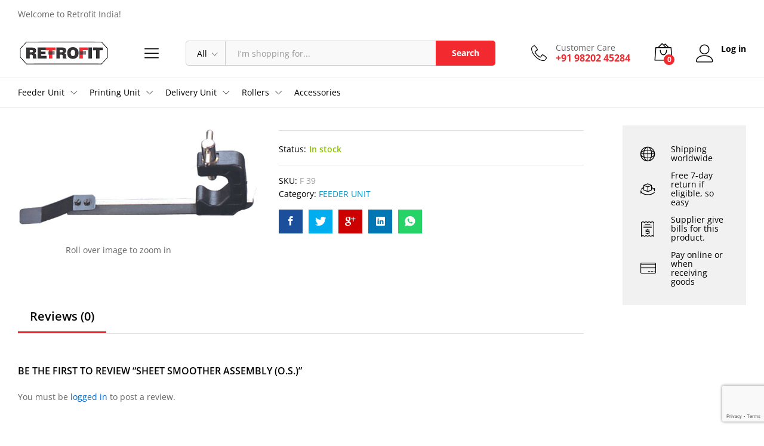

--- FILE ---
content_type: text/html; charset=utf-8
request_url: https://www.google.com/recaptcha/api2/anchor?ar=1&k=6LdiiqoqAAAAAHRgNBYWmY6oNyGkkC5lf9LOYj2L&co=aHR0cDovL3JldHJvZml0aW5kaWEuY29tOjgw&hl=en&v=naPR4A6FAh-yZLuCX253WaZq&size=invisible&anchor-ms=20000&execute-ms=15000&cb=pwqlpiseu03w
body_size: 44948
content:
<!DOCTYPE HTML><html dir="ltr" lang="en"><head><meta http-equiv="Content-Type" content="text/html; charset=UTF-8">
<meta http-equiv="X-UA-Compatible" content="IE=edge">
<title>reCAPTCHA</title>
<style type="text/css">
/* cyrillic-ext */
@font-face {
  font-family: 'Roboto';
  font-style: normal;
  font-weight: 400;
  src: url(//fonts.gstatic.com/s/roboto/v18/KFOmCnqEu92Fr1Mu72xKKTU1Kvnz.woff2) format('woff2');
  unicode-range: U+0460-052F, U+1C80-1C8A, U+20B4, U+2DE0-2DFF, U+A640-A69F, U+FE2E-FE2F;
}
/* cyrillic */
@font-face {
  font-family: 'Roboto';
  font-style: normal;
  font-weight: 400;
  src: url(//fonts.gstatic.com/s/roboto/v18/KFOmCnqEu92Fr1Mu5mxKKTU1Kvnz.woff2) format('woff2');
  unicode-range: U+0301, U+0400-045F, U+0490-0491, U+04B0-04B1, U+2116;
}
/* greek-ext */
@font-face {
  font-family: 'Roboto';
  font-style: normal;
  font-weight: 400;
  src: url(//fonts.gstatic.com/s/roboto/v18/KFOmCnqEu92Fr1Mu7mxKKTU1Kvnz.woff2) format('woff2');
  unicode-range: U+1F00-1FFF;
}
/* greek */
@font-face {
  font-family: 'Roboto';
  font-style: normal;
  font-weight: 400;
  src: url(//fonts.gstatic.com/s/roboto/v18/KFOmCnqEu92Fr1Mu4WxKKTU1Kvnz.woff2) format('woff2');
  unicode-range: U+0370-0377, U+037A-037F, U+0384-038A, U+038C, U+038E-03A1, U+03A3-03FF;
}
/* vietnamese */
@font-face {
  font-family: 'Roboto';
  font-style: normal;
  font-weight: 400;
  src: url(//fonts.gstatic.com/s/roboto/v18/KFOmCnqEu92Fr1Mu7WxKKTU1Kvnz.woff2) format('woff2');
  unicode-range: U+0102-0103, U+0110-0111, U+0128-0129, U+0168-0169, U+01A0-01A1, U+01AF-01B0, U+0300-0301, U+0303-0304, U+0308-0309, U+0323, U+0329, U+1EA0-1EF9, U+20AB;
}
/* latin-ext */
@font-face {
  font-family: 'Roboto';
  font-style: normal;
  font-weight: 400;
  src: url(//fonts.gstatic.com/s/roboto/v18/KFOmCnqEu92Fr1Mu7GxKKTU1Kvnz.woff2) format('woff2');
  unicode-range: U+0100-02BA, U+02BD-02C5, U+02C7-02CC, U+02CE-02D7, U+02DD-02FF, U+0304, U+0308, U+0329, U+1D00-1DBF, U+1E00-1E9F, U+1EF2-1EFF, U+2020, U+20A0-20AB, U+20AD-20C0, U+2113, U+2C60-2C7F, U+A720-A7FF;
}
/* latin */
@font-face {
  font-family: 'Roboto';
  font-style: normal;
  font-weight: 400;
  src: url(//fonts.gstatic.com/s/roboto/v18/KFOmCnqEu92Fr1Mu4mxKKTU1Kg.woff2) format('woff2');
  unicode-range: U+0000-00FF, U+0131, U+0152-0153, U+02BB-02BC, U+02C6, U+02DA, U+02DC, U+0304, U+0308, U+0329, U+2000-206F, U+20AC, U+2122, U+2191, U+2193, U+2212, U+2215, U+FEFF, U+FFFD;
}
/* cyrillic-ext */
@font-face {
  font-family: 'Roboto';
  font-style: normal;
  font-weight: 500;
  src: url(//fonts.gstatic.com/s/roboto/v18/KFOlCnqEu92Fr1MmEU9fCRc4AMP6lbBP.woff2) format('woff2');
  unicode-range: U+0460-052F, U+1C80-1C8A, U+20B4, U+2DE0-2DFF, U+A640-A69F, U+FE2E-FE2F;
}
/* cyrillic */
@font-face {
  font-family: 'Roboto';
  font-style: normal;
  font-weight: 500;
  src: url(//fonts.gstatic.com/s/roboto/v18/KFOlCnqEu92Fr1MmEU9fABc4AMP6lbBP.woff2) format('woff2');
  unicode-range: U+0301, U+0400-045F, U+0490-0491, U+04B0-04B1, U+2116;
}
/* greek-ext */
@font-face {
  font-family: 'Roboto';
  font-style: normal;
  font-weight: 500;
  src: url(//fonts.gstatic.com/s/roboto/v18/KFOlCnqEu92Fr1MmEU9fCBc4AMP6lbBP.woff2) format('woff2');
  unicode-range: U+1F00-1FFF;
}
/* greek */
@font-face {
  font-family: 'Roboto';
  font-style: normal;
  font-weight: 500;
  src: url(//fonts.gstatic.com/s/roboto/v18/KFOlCnqEu92Fr1MmEU9fBxc4AMP6lbBP.woff2) format('woff2');
  unicode-range: U+0370-0377, U+037A-037F, U+0384-038A, U+038C, U+038E-03A1, U+03A3-03FF;
}
/* vietnamese */
@font-face {
  font-family: 'Roboto';
  font-style: normal;
  font-weight: 500;
  src: url(//fonts.gstatic.com/s/roboto/v18/KFOlCnqEu92Fr1MmEU9fCxc4AMP6lbBP.woff2) format('woff2');
  unicode-range: U+0102-0103, U+0110-0111, U+0128-0129, U+0168-0169, U+01A0-01A1, U+01AF-01B0, U+0300-0301, U+0303-0304, U+0308-0309, U+0323, U+0329, U+1EA0-1EF9, U+20AB;
}
/* latin-ext */
@font-face {
  font-family: 'Roboto';
  font-style: normal;
  font-weight: 500;
  src: url(//fonts.gstatic.com/s/roboto/v18/KFOlCnqEu92Fr1MmEU9fChc4AMP6lbBP.woff2) format('woff2');
  unicode-range: U+0100-02BA, U+02BD-02C5, U+02C7-02CC, U+02CE-02D7, U+02DD-02FF, U+0304, U+0308, U+0329, U+1D00-1DBF, U+1E00-1E9F, U+1EF2-1EFF, U+2020, U+20A0-20AB, U+20AD-20C0, U+2113, U+2C60-2C7F, U+A720-A7FF;
}
/* latin */
@font-face {
  font-family: 'Roboto';
  font-style: normal;
  font-weight: 500;
  src: url(//fonts.gstatic.com/s/roboto/v18/KFOlCnqEu92Fr1MmEU9fBBc4AMP6lQ.woff2) format('woff2');
  unicode-range: U+0000-00FF, U+0131, U+0152-0153, U+02BB-02BC, U+02C6, U+02DA, U+02DC, U+0304, U+0308, U+0329, U+2000-206F, U+20AC, U+2122, U+2191, U+2193, U+2212, U+2215, U+FEFF, U+FFFD;
}
/* cyrillic-ext */
@font-face {
  font-family: 'Roboto';
  font-style: normal;
  font-weight: 900;
  src: url(//fonts.gstatic.com/s/roboto/v18/KFOlCnqEu92Fr1MmYUtfCRc4AMP6lbBP.woff2) format('woff2');
  unicode-range: U+0460-052F, U+1C80-1C8A, U+20B4, U+2DE0-2DFF, U+A640-A69F, U+FE2E-FE2F;
}
/* cyrillic */
@font-face {
  font-family: 'Roboto';
  font-style: normal;
  font-weight: 900;
  src: url(//fonts.gstatic.com/s/roboto/v18/KFOlCnqEu92Fr1MmYUtfABc4AMP6lbBP.woff2) format('woff2');
  unicode-range: U+0301, U+0400-045F, U+0490-0491, U+04B0-04B1, U+2116;
}
/* greek-ext */
@font-face {
  font-family: 'Roboto';
  font-style: normal;
  font-weight: 900;
  src: url(//fonts.gstatic.com/s/roboto/v18/KFOlCnqEu92Fr1MmYUtfCBc4AMP6lbBP.woff2) format('woff2');
  unicode-range: U+1F00-1FFF;
}
/* greek */
@font-face {
  font-family: 'Roboto';
  font-style: normal;
  font-weight: 900;
  src: url(//fonts.gstatic.com/s/roboto/v18/KFOlCnqEu92Fr1MmYUtfBxc4AMP6lbBP.woff2) format('woff2');
  unicode-range: U+0370-0377, U+037A-037F, U+0384-038A, U+038C, U+038E-03A1, U+03A3-03FF;
}
/* vietnamese */
@font-face {
  font-family: 'Roboto';
  font-style: normal;
  font-weight: 900;
  src: url(//fonts.gstatic.com/s/roboto/v18/KFOlCnqEu92Fr1MmYUtfCxc4AMP6lbBP.woff2) format('woff2');
  unicode-range: U+0102-0103, U+0110-0111, U+0128-0129, U+0168-0169, U+01A0-01A1, U+01AF-01B0, U+0300-0301, U+0303-0304, U+0308-0309, U+0323, U+0329, U+1EA0-1EF9, U+20AB;
}
/* latin-ext */
@font-face {
  font-family: 'Roboto';
  font-style: normal;
  font-weight: 900;
  src: url(//fonts.gstatic.com/s/roboto/v18/KFOlCnqEu92Fr1MmYUtfChc4AMP6lbBP.woff2) format('woff2');
  unicode-range: U+0100-02BA, U+02BD-02C5, U+02C7-02CC, U+02CE-02D7, U+02DD-02FF, U+0304, U+0308, U+0329, U+1D00-1DBF, U+1E00-1E9F, U+1EF2-1EFF, U+2020, U+20A0-20AB, U+20AD-20C0, U+2113, U+2C60-2C7F, U+A720-A7FF;
}
/* latin */
@font-face {
  font-family: 'Roboto';
  font-style: normal;
  font-weight: 900;
  src: url(//fonts.gstatic.com/s/roboto/v18/KFOlCnqEu92Fr1MmYUtfBBc4AMP6lQ.woff2) format('woff2');
  unicode-range: U+0000-00FF, U+0131, U+0152-0153, U+02BB-02BC, U+02C6, U+02DA, U+02DC, U+0304, U+0308, U+0329, U+2000-206F, U+20AC, U+2122, U+2191, U+2193, U+2212, U+2215, U+FEFF, U+FFFD;
}

</style>
<link rel="stylesheet" type="text/css" href="https://www.gstatic.com/recaptcha/releases/naPR4A6FAh-yZLuCX253WaZq/styles__ltr.css">
<script nonce="k68yO-ZC9AdJn0SUUBD0vA" type="text/javascript">window['__recaptcha_api'] = 'https://www.google.com/recaptcha/api2/';</script>
<script type="text/javascript" src="https://www.gstatic.com/recaptcha/releases/naPR4A6FAh-yZLuCX253WaZq/recaptcha__en.js" nonce="k68yO-ZC9AdJn0SUUBD0vA">
      
    </script></head>
<body><div id="rc-anchor-alert" class="rc-anchor-alert"></div>
<input type="hidden" id="recaptcha-token" value="[base64]">
<script type="text/javascript" nonce="k68yO-ZC9AdJn0SUUBD0vA">
      recaptcha.anchor.Main.init("[\x22ainput\x22,[\x22bgdata\x22,\x22\x22,\[base64]/[base64]/[base64]/[base64]/[base64]/MjU1Onk/NToyKSlyZXR1cm4gZmFsc2U7cmV0dXJuIEMuWj0oUyhDLChDLk9ZPWIsaz1oKHk/[base64]/[base64]/[base64]/[base64]/[base64]/bmV3IERbUV0oZlswXSk6Yz09Mj9uZXcgRFtRXShmWzBdLGZbMV0pOmM9PTM/bmV3IERbUV0oZlswXSxmWzFdLGZbMl0pOmM9PTQ/[base64]/[base64]/[base64]\x22,\[base64]\\u003d\x22,\x22WksUZRpRw6o0ewfDqn4Cw4jDhcKCa2IxYsKDPcK+Gi9/[base64]/DhsKRMwXCnMKQwr5CZwhfw4JYIMO3w6/Cl8OMD3wiwooBdMOpwqN9DAxew7ZsaVPDosKWTxHDlkkAbcObwozCgsOjw43DncOpw718w6rDj8Kowpxxw7vDocOjwqbCkcOxVjYDw5jCgMOHw4vDmSw0Khlgw7TDk8OKFE3DqmHDsMOTcWfCrcOscsKGwqvDhMOrw5/CksKcwoNjw4MHwqlAw4zDgXnCiWDDjF7DrcKZw6zDiTB1wo5pd8KzGcKCBcO6wqDCo8K5ecKBwr9rO3hqOcKzF8O2w6wLwoB7Y8K1wpoVbCV7w7prVsKlwrcuw5XDkmt/[base64]/DnxB4w7XDvH5Xw4TCtsKyworDicOgwr3CsmjDlCZSw7vCjQHCnsKOJkgkw73DsMKbAlLCqcKJw5YiF0rDk1DCoMKxwqTCrw8vwpfCjgLCqsOMw6oUwpA5w6HDjh0MIsK7w7jDrEw9G8O4e8KxKSvDrsKyRg/CpcKDw6MFwocQMyHCvsO/wqMtWcO/wq4ZdcOTRcOLIsO2LQtcw48VwqVUw4XDh0LDjQ/CssOmwoXCscKxCMKjw7HCtibDl8OYUcO6aFE7KQgENMKgwqnCnAwiw7/CmFnCjjPCnAtJwpPDscKSw6FULHsGw6TCilHDrMK3OEw6w7tab8Kgw4MowqJAw7LDikHDgnZCw5UZwqkNw4XDo8OiwrHDh8KPw6o5OcKsw4TChS7DvsOlSVPCgVjCq8OtPADCjcKpbyHDm8OYwrsMJxswwq7DrkMbasOBfMO0wr/CkwXCisK2fcOkwrnDjwl2LCHCtS7DisKhwrFwwojChMOWwozDqzzCg8Oew7vCqTgCwo/CmFbDqMKnDTUjMQLCjsOcXR/DnMKmwpULw7nCtmoEw6hCw6LDgy3DosOTw6zCgMOgMsOuXMOOBMOSK8KrwptpdMOaw6zDoEVZfMO9N8KtSMOoDcO7Bw7CnMKUwpccciDClQjDn8OHw6fChDoPwqUPwpzDr1zCnk5uwozDl8OBw5/DtntUw40cCsKkOcOmwplYC8OPF2Qww77CuS7Dv8KowrAeDMKILRkKwo4OwqYjKQTDkgYyw7c/w6xnw5nCu0PDuy1Cw7XCkQg3PkLCv0N4woLCvmTDj0HDjsOyTkISw4rCmRnDlSzDvsKcw7jCusKuw4Jbw4h3MwTDgVt9w6bCoMKlIMKfwq/CvMO/wpssGcKCJ8KSwp5yw7N0fjERbi/DiMOIw7vDtS3CnmfDlhHDnDcuaFAsXzfChcO0QGoew4fCmMO9woB1LcODwr1XcjvDvAMnwpPCp8O5w4jDlGFQSDnCtl9Dw6YlBcOKwoDCpQfDkMOOw5ckwrscw6lqw5wGw6jDgcOaw7nCvMOsG8Khwo1hwpLCvCwuSsO9JsKpw5jDrsK/wqXDncKRQsKnwqHDugxTwrxhw4tAWRDCt37Dix0mWjASw4lxOcOhP8KOw4dSSMKhKMOTICI/w7bDq8Knw6HDj1HDhDnDl1Z9wrNVwpRrwrDClQxYwpjCgg0TDcKcw7lMwrTCq8K7w6gEwpMEAcKuQ2zDrmtZb8KEfWAiwrzCkMK8a8OeOyEnw5VgO8KKLsKDwrdYw5zDucKFdjsDwrQ+wr/CuFPCksKhLcK6KAfDnMKiwqZpw6QewrPCjGTDnVF7w5kBdRbDkT8FFcOGwrfDj3cfw7TCoMOkQVoMw6zCs8Ojw4PCpMOETRRgwpATw5jCjj0lVgbDnQLCn8ONwqnCs0QPIsKeH8OpwofDiVDCkV3Cp8Kqelccw5ZHFW/[base64]/w4IWb8OqZsOcwojDuCbCvTxZKsKaw6/Clz8eWsO7BMOyfyQYwrXChMKGSR7Dn8Kvw7YWZjbDvcKKw7NracKCY1bDpHBMw5FXwrvDkMKFbsO1wonCtcO4wrDCsm5rw53CrsK3HT7DvMKWw4BRKMKBDTYeIcKxe8OIw5jDuUgEOcOWQsOdw6/[base64]/[base64]/[base64]/M2nCg8K9JQY5wpHCn0ZPwqURA3kdIm4Xw77DjMOmwprDucOxwoBcw5sfOBJswo05cE7CnsOqwo/CnsKIw6nCoi/DiG0Qw7zChsOWGMOoZ1TDvknDp1TCg8KgYypUTE3ComDDssKnwrB1VTpUwrzDmR5FSATCnGfDqlM6TzXDmcK8d8OiVk8Xwoh2JMKRw7UsVkoxRcK1worCpsKTEQFQw7/[base64]/DiXnDp8K4wpQ1TEfDrHBCw4/[base64]/[base64]/Cl8KRFiImw4QywoFGIxJXf8OaexbDtcOgw5DCusKAwofDi8OVwqvDpwzCkcO3Sy/CoCw1F0ldwoPDusORJ8KgKMO1L23DgMK2w4oDZMKBOWtZfMKaa8KZYi7CiTPDgMOuwq3DrcOYS8O8wqLDr8Kvw7zDt1Qvw5ohw6sPI1wdUCBNwpfDpXDChHzCrgDDhB/[base64]/EMKLw5oHMMKMW8KLwrIrwo5nw63DisOYwrDCsj3DjcKWwo4vHsKdY8KaXcKyEEXDn8OhEylCI1QMw496w6rDkMKnwqtBwpzCu1x3w6/DpMOmw5XDrMOcwqXDhMK3YMKsScKUY1tjS8ObC8KJLMKHw7ozw7JmRzw3V8Kiw4kvXcOMw7nCu8Oww7AFGhvCqsOUAsOPwpPDvmvDvAwXwo0QwqdswpIdCcOAZcKSw74lBEPDqGrCqHTCnsK5TD1fFAERw7vCtR5rLsKHw4FdwrkFw43Dk0/DssOQc8KHScKpNsOewpI7wqMGd0U5CUVmwpdOwqMGw58lNxfDscOwLMK6w5YAw5bCn8O/w6LDqVJkwrzDm8OgG8KrwonDv8KUCnTCjm/Dt8K9w6LDq8KUecKJECfCrMKAwpPDkh7Cu8OIMw3Cp8KsckIIw6Qzw6zDujTDtmnDssKfw5oCJF/DskzDuMKeY8OdTMOGTsOePS3DiWYxwq17fMOeOBR7OCQewozDmMK2CmvChcOGw53DiMOWeQQ5fBLDhMKxX8OxBnwmIk8dwpHDnSApw4jDoMO/[base64]/Gj4BSHYww4/[base64]/DvmnClcKyJMKWwpLDnsOBw5w6w7PCoGgDPHHDsMK/w4PDmDvDvMKCwpBbCMOgDMOxasKlw79lw63DrW/DunzCnHfDnkHDh0jCpMOXwp8uw5jCvcOBw6dSwrxZw7g6wpALwqTDlcKNKUnDuTzDmX3CmsOqJcK8WMOEN8OVS8KFK8KsDyt1byTCnMKYMcOQwpsrLQAAOcOywqpgCMOvf8O4OMKiwpvDlcO6wpcOXcOhOR/ChjHDlk7ClGDCjlN5wqgfdFMBUMKiwq/Dp2TDuA0Hw5DCmn7DncOrecKzwq1uwp/Di8K0wpg9woTCnMKZw5J+w4w1woPDnsOew5DCrgHDoRrCicOWWT3CnsKpCcO0w6vClg3DiMKaw6YJa8K4w4kQUMKbV8KUw5UlIcKrwrfDk8ONdSrDp0/Cp0s0w7UvVBFOJRvDrUPCgcKvJxlkw6cpwr53w5/DjsK8w5gkB8Ocw4t0wrY3woTCuFXDi1HCqsK6w5HDsUnCpsOqwpjCoiHCusOcSsK0HyPChyjCrQDDtcOqBGlCw5HDlcOXw7VMeiZswqvDjV3DsMKGYTrClMOVw7bCssKJwrPDnsKkwq00wpTCrFnCuijCokPCrcKZNw/CkMKVBMOyEMOtFFVgw5PCkkXCgxckw6rCt8OVwp56GMKkBw5/EcKNw4B0wpfDhcOWFsK3Y0lwwoPCqXLDg3AdAgLDucOBwr5vw6JSwpnDhlXCv8OmWcOgwosKEMOzJsKEw7/Dl28QfsOzEEDDoCXDsjU4ZMOWw63CtkNycsOawo9dLMOCbj3CksKuPsKhZMOkNQbDucOyHsOiBF4vZ2/DucKMCsKwwqhaFENDw40deMKnwr/DqsOta8Kcwqhcb3TDolDDhmNSLcKXccOTw4vDtRjDqMKPCsOjB3jCjsOOB1hKQzDCmxzCtcOvw7LDsi/DmUY/[base64]/[base64]/[base64]/Cqnl+BcO9SkXDnsKHdMKASC/DhcOmR8OpBWrDpMOBJhvDnCnDoMOAG8KxOALDncKZeWZOfmpdX8OJIngTw6RJeMK4w6BEw4nDgn4WwoPCu8KOw57DiMKnFMKbVH49PzF1dyLDlsOAOkJPF8K7cnnCocKRw7LDsXUSw6XCtcOzRy9cwoQdMcKUYMKbQ2/CuMKbwrsQE0bDn8O6LMK+w5Ykw4/DmxnCsALDlgdyw7AdwqfDscKvwrk8FV3DpcOqwrLDvjJVw6rDrsKfG8Oaw7XDpAjCksK3wrvChcKAwojDhcO1wo7Dj0rDssOxw75ge2IRwrbCosOvw7fDlxEhPDLCoVpZQ8KjNcO/w5bDlcOxwoxVwqB/[base64]/HRPDgsOewqHDosK9b2tpKMOpPwgNw410MHlRKMOPXsOnJgzCpBzCqyFAwp3CoW/[base64]/Dull7IsKUwqHCrAXCp2jDtUkyEsOiwpYjJ2IiNcK1wpUwwrnCssOSw7VYwrnCiAUmwqXDpjzCuMKzwqp4WV7ChQfDhXrCsz7CuMOjwrh/woLCk2BZVMK5SyfCnw43PyrCrDfDp8OQwrrCmsOtwpjCvznCtF9PAsO6wq/[base64]/CrsOFLTBXw4x/KxDDvR3Di8KkwoVXwoAAwojDvwXCrcKTwpDCvsO0IgIJwq/DuULCncOZQXfDmMOVPcOpwqjCjibCs8OICMO0GHrDmGhuwojDkcKOU8O+wo/CmMOVwoTDmj0Lw7zCiR9RwpVVwqpuwqTCvcOpC07DrQtDRSlUbX1EbsOEw6QZW8Kxw541wrTDpMK/[base64]/CgSHDnUTDpMOVNRYnD8KqYxlDwqsEwoXCk8OoEMK3FMKHeQRIwo3DuipSN8KXw4bCvsOWMsKJw7zDosO7YnknCMOZLMOcwobCm1rClcKuVjTDo8K5biPDp8KYUw5iw4dDwosww4XClG/DmMKjw5k2KMOhL8O/CMKNasOPSsO6dsKbCMOvw7YGw50Aw548wrlfHMKzX0DCvMK6TywcXwxzCsOnRsO1B8KRwpIXc07Dqy/ClmPDoMK/[base64]/[base64]/Dl8KCwq7Dryx/w6d+w6nDg8KOLsKZW8OZCMOcMsK5f8Ouw5jCoD7ClGLCt0BeLMORwp7Ct8Ogw7nDgMK2csKewpbDuRNmMzTDgnrDjRVHXsKKw7rDhHfDmnQXTcOLwpRfwrxQcAzCgnJmZsKwwoLCqcOgw6wAW8K9AsK6w5BEwpoHwoHCiMKOw5ctfE/Co8KEwrYMwoMwHsONXMKfw77DjA4dbcOsGsKOw57Cm8KCVhEzw5TDiw7CuhvDlw85HEUzDkTDmsOTAiIhwqDCgmXDlE3CmMK5wqzDl8KHbx/[base64]/DrMO8w51RwoB5EcOCPsKHwrpmw61Hwr/CgQrDmMKyFSdiwrHDnArCr0DCo3PDpQvDkz/[base64]/Cl1rCuiwVXcKSD8KMw4TDshTDhMOEwoHCpMOQwpRVCTnCh8KZOEQMUsKMwoU7w4M6wq/CmVZrwrshw47CviQ0FFkzBXLCrsOJeMO/WDoMw7NGK8OSwoQGUcKxwqQVwrfDiXUkasKfMlxGJMOkRHHCkG7CtcOKRDXCmzUKwrIBUAsVw5HDuVLCqUJvTGsOw7/[base64]/[base64]/CjDZcMRB6Xh3CoGDDsB7DqHHDjFoTYSwxe8K0PDzCgmjCkk/Dv8KZw7fCusO6DcKfwq1LD8OeO8OKw4/Cj2bCkiF4MsKdwpg7A2JJe2EUHMO0QGzCtMOvw7IRw6F9wp5pJynDiwXCjsK5w5PCuXoXw4/ClXlKw4LDiBHDpA84byLDkMKTw7TCjsK5wqMhwq/[base64]/DukzCiTkhUALDq3o5w6BAw7xkBC1TaHvClsKhwptvcMK7BBRrd8K4ZWgcwrsTw4fCk08ABzXDiFjDg8OeOsKswoTCvUpXZMOAw51kccKFIy3DlWwiPWkJLGLCrsOAwobCp8KFwojDvcOCWsKFAWsYw7TChmhzwogWb8K+Z3/CqcOpworCicO+wpLDtcKKBsOOB8ORw6zCmSjCrsKyw6tLIGhAwo7DnMOkb8OOJMK2DsK1wrw3CFESZj9DHFjDsR7Cm1rCp8KBwqrClmjDmMOldMKIe8O4PTcGwockHlBawqsTwrLClMO/wqRxVX7DgcO9wrPCvH7DrcKvwo5KaMK6wqtVB8OkTTnCpy1uw7RibmDDkiTCmy7CqsOzLcKvGHDCpsOPwp/Dj1VmwoLDisKFwovCucO8esO3J0sONMKkw6A4GDXCuULCnlzDtsOUP2UhwrFmYBl9Y8Kbw5bClcOUaxPClyh2VSoLGmHDh3wXK2jDrm7Cqx9HWBnCvcOHwqLDrcKlwrjCiGVKw5fCpcKDw4QJEMOyRMKKw5FGw4E+w6rCtcOAwoxaXERkXcOIdhoPwr1/wphiPXp0ZE3Cv2rDuMOTwrRGOSpOwpTCqsOdw58vw7TChcOEwpIZSsO7GXTDlCo8d2/[base64]/DncKtwr/Dp8O+wrzCi0nDnMKYLRRBSi94w4bDoDPCisKcTsO8GMOLwpjCicOlNsKaw5rCvXTDusOZc8OMAA7Crww4w7h5wotRFMOywrjCqE89wod8ShJGwpbDiVzCkcKVcsOVw47DiyISDSvDrShrTxXDknNjwqF/R8KQw7BycMODwrwtwp0GHcKkMcKjw5HDqMKtwrdQfXXClwLCjTAeBgEzw7s4wrLCgcKjw6MbbcOaw63CmCPCjW3DuEjCncKowqJBw7DDgcONTcONZ8KbwpIWwrohHA/DqMOfwpXCmMKOGUrDlMKgwqvDjAwKw4k5w5snw5JrNF5xw6nDvcKWbQJow6R/VSwDF8OJRcOmwrErdGvDgMOle3rDoFAXMMOxCC7CmcOvIsKiUBhGYUrDrsKXXHhMw5LCnhXCssONFR/DhcKrVnE6w6d3w4wBw7QmwoByUMOXB3nDu8KhIsOqC2NkwoHDtQTDisOrw6dYw4ggf8Oww6xMw5tRwqDDnsOrwq4wI0tzw7LDhcKYfsKKXy3CnDUXworCg8Kvw50kDABEw7/DjcOYSDhEwofDpcKhYMOWw6XDsVBnd2vDoMOSfcKQwonDoTrCoMKlwr/Dk8OobkNZQsOYwp8QwqjCs8KAwoPCuxTDvsKrwpAxVMO4wotBEMK/wr1RKMOrJcKlw5tlKsK9ZMOFworCmEgiwrJkw54Nwo4QR8OZw7ZRwr0Bw40Yw6TCq8OhwpwFDmHDvsK5w7wlcMKyw64dwqwPw5/ClkLDmHhPwozDncOJw4Nhw7MWEMKfWsOnw6bCtBTCsXjDvF3DusKcTsOZasKFHsKIPsOdw5NMw7LCvMKrw7fCu8O3w5/DrMOYRykrw7hVWsOcJRPDssKcYl3Du00xdMOoEsKAUsKdw4F3w6wsw4Maw5hFA3suaC/[base64]/[base64]/DssOswroCw7vCjMOya8Kbw7s+QcK/[base64]/DpcOqFC7ChAbDscOmGsKeXcOgwozCu8KkI8K1wp/[base64]/[base64]/DtlvCulbClxoBBMODK8K/wpUCYXTCusKMa8KYwrvCsA40w5PDoMKyfg1Uwoo9S8KCw5tVwpTDmAXDt1HDo2/[base64]/DpmXCiC3CvcKoUsKFwpHCiQgCwpDClsKFQcKLEsO1wpJzCcO0H0U0CsOFwrRvAg1AIcOdw7NWN2Vpw5vDmm8fwoDDmsK0DsOyEC/[base64]/Cu8OFwrJswoVPwo0Bw5jDnMOXw7/CpCXDpQvDi8K5d8KbQUpwDUrCnjHCh8KYEF9+ODBcA2bDtjMzSw5Rw7/[base64]/MhXCjsOiTkHChFDDpywlw75ZJMOCwoNVw6rClkwrw5HDhcKYwqR4M8Kawo3Cp3vCocKQw7hXLhInwobDlMOMwo3CvBcpd1tOEjfCqMK4w7HDuMO9woJSw4Uow4fDh8OUw7pJcUrCvH7DmkNRUk3CpsKNFMKnOFVcw77DmRUcUyHCu8K9w4I1YcOycDd8PkAQwoJ7w5/CvcOtwrTDoRIHwpHCmcOUw4nDqRc1X3JMwrXDtjJCwpYETMKbY8OBAjJ/[base64]/w7LCqsOWwqbCmsOoEcKVZkrDrzHCscOWFsK/woIfcjhHSSvDplMvd3rDkDAjw6tkYFZPJ8KAwp7DpMOOwp3CpHLDjX/CgmcgHMOLY8OuwqJTO3nCi11Hwplvwo/Crn1Iwo/CjmrDuyUPSxzDqTrDqRRTw7QJfcKZHcKCfkXDj8Ovwr3CscKdwoHDrcOICcKpRsOUwpwkwrHDr8KcwrQxwpXDgMKxFlXChRcZwo/[base64]/[base64]/DgMOSVsKwHWJ/O8OANG8OwrQyw4TDgcOoEhLDunJPw6fCscO9wp8mw6rDqMOAw7rCrE7Ds3MUwo/CucKpw58pLUA4w7cqw6lgwqDCglAGb0/[base64]/w64cIWrChTNiwq7CqcOsesOJW8O9HsKFw4bCh8KVw4JAw5tbHBvDhkslbmlMw5VYecKYwosgwqfDhjMjB8OqYi5ZYcKCwr/DinEXwohLCQrDpCrCqlHDs2DDnsK5TsKXwpYpKyRhw7J6w5ZBw4N9Q3PCucODYgLDlRhoFMKNw4HClQ9aD1vDniDCjcKgwoMNwqouFhp8TcKdwrRtw5Eyw4A0WTwYUsOFwpZQw7PDsMKOLMKQW3t9eMOaJhVEYhbDp8OrFcOzEcOzf8KMw4/[base64]/ChDY3ccO3asOgCMOmOgQOPsK8ABt+w6EwwqUafcKgwpXCt8KZb8Kuw6TDnnRUJQzChFzDu8O8XFPDrcKHBQNEZ8OfwoUKZ2TDiEHCqjDDgsKCDXvCtcOdwqE5Lj8aAn7DmR3CsMKkDm5sw65PfQvCp8K4wpNtw6wbfsOBw78Ywo/[base64]/DnsO6w4TDiMKufsKPw4DDqTgSbsOKw5NlNWcPw5jDgjXDowwMBFvDly7CmlF4FsOoEVsewqUXw6lxwqXCnD/Dti3CiMOeSHNUT8OfQg3DoF8mCnEUwqDDhsOiFRdME8KFfcKkw6QRw4PDksO6w4ZtECs3IXRXP8ORaMK/dcKYBhPDv2nDkTbCnxlJC2ghw6x4FlLCt0sOKsOWwppUaMOxw5FUwqo3w4DCjsK0w6HClxjClWXCiRhNw7V8wp/Dq8Oyw4vCkDkbwovDk0TCu8Kgw4A4w7fCt2LChgtWXWgGNyfCnMKvwqh1wp3DnirDmMOqwoQGw6fDjsKdasKRGcKkDD7DkXUkw4/CjsKgwqrDncOZRcOvFyAewowjG1jDqcK3wrFhwp7DhXbDv0zDkcOWdsOBw6IPw4pzeU3CqB/DvApJej3CvHnDiMOGFy/Di319w4jCv8OKw7vClUhRw6FPLXbCgS9Sw4/Dg8OVIMOxYzg7W2TDpxbDscOKw7jDl8Otwp3Cp8KNwqdQw7jCnsOxXR4lwr9PwqTCsX3DhsOkw6tZR8OywrFoJMKowqF8wr4NB0/[base64]/DtSbDjF47w7nCkwHDmMKUUsOZTGRDNXvDqcKowopfwqlkwopLwo/DocKXWsOxe8OEwqpUTSJmTsOQa3ocwr0lPRM0wqkPw7FaaSRDO19ewpPDgArDuW3DjcOZwroQw73CuS/[base64]/fVnDg8Oaw7zCgMOEFFfDtCxBw6p3w7HDucKkw49Lwrprw6XCjMOmwp0pw6IFw4YkwrXCpcKJwpvDhVPCnsO4Jx/[base64]/CihEwwqbDnlYmK3J5GEs4wrp5TCNGw6vCrRVOanjDrFTCscONwoFLw6/DqsOlOMKFwrkSwoPDsiV2wpTCnV3ChzAmw48iw54SUsKEM8KJQ8OIwpo7w7fCgFAnwofDsRIQw7oTw7weecKLw5hcJ8OeBMO/wq9MKcKfJ2HCqxzClcOew7E6RsOTw5LDhGLDmsKgbMOYFsKYwqBhLyNXwp9OwqPCqsOqwqFSw6t4HHYMYTzCkMKwSsKtw5zCrsKTw5EPwqYVKMKNHWXClsK+w4DCj8OiwogDEsKyQjPCtsKHwrHDpjJYGcKdMATCtGPDv8OQe2F6w7pwDsOTwrXCqWcxJS5rwp/[base64]/CvMKuwrnCo8K5w43ClwgKB35Rw4MJw5bCnUwsBWHDsGrDpMOxw4rDiijCmcOpEVDCncKNQgnDq8O8w5MbVsOXw6nCkG/DmMO/FMKgUsOUwpfDpVjCisKQYsOOw7DDiCV6w6JwcMO3wrvDnkYhwrN8wojCu0XCqgxSw5/ClEvDmhoQNsKLPjfDo0kkPcKhCigwAsKLTcKHVQ3Cpz3DpcOlWGoJw797wq85FMOhw5rDscKcFXnCgsKOwrcbw7Fyw51hQ0XDtsOcwo4gw6TDrwfClGDCjMOLbMO7RAk/[base64]/[base64]/DgsKCw5HCoAdaecK8wox3wrY2w5Vyb3PCo3t5UQvCtsOFwovCp3tawogEw5duwonCssO3aMK1YHnDkMOewq3DkcK1D8KYbh/DqQ9cesKDN3Jgw63Ch1fDucOzwpVuTDYHw5Ytw4bCk8OYwqLDq8KRw6sPAsKHw4tYwq/Dm8OqNMKIwocbV3bCu0vCtMO0wqPDrzcewrJsT8OnwrvDi8KvfsOBw41XwpHCoFkhIi0KC200JnzCu8OWwrVUYmjDuMOTBgDChTFXwq/[base64]/dMKbwpsbUsOUw493M1IDwoDDv8KuEXHDv8KdwqDDrsK4Tyt/w7RDOAA2LT7DpQNQW18Fw73DqmAGW29/WMOdwpDDkcKGwqnDq2NfTCDCi8KJGcKYHcKbw4rCoiMdw7gwb0HDqUQ+wpHCoBofw6zDvT7Cr8OLfsK3w7Q1w7BowrcSw51/[base64]/Hg7CjcKFwqzDpHfCnMOrwrZbVcKHQ8OqcTF6w5XDvCXCgMOsDmVzOSoXV3/DnjwBHnc5w7hkdTZLIsOWwpUww5HCrcOCw5HCl8O1Cw9owpPCvsOsTnc5w5zCgFobKsOTACU/GBHDmcOnwqjCucOHXsKqCEM4w4VuaB/Dn8OdVlzDscOKWsKQKzPCk8KuKwsKO8OgPlnCoMOIO8KKwqjCnxJtwprCk0IcJMO8Y8OCQVsIwrnDlDJFw5YmDwoYbHlIPMKJa1gQw6oVw6vCjUkwTyDDozrCqsKRYVoEw6xOwrdwH8OCIUJaw7rDjMKWw4I1w4/CkFHDkcOtZz5gUxIxw7MkeMKbw6bCiTUlw7HDuAEGS2DDhsOvw4HDv8OpwrhUw7LDojVOw5vCksOeGcO8wog1w4/CnR7CuMONZXhRBsOWw4Y4eXwZw7UhZlUWKsOIP8OHw6fCgsOTLhoSBxcKF8KMw617wrF4Fj3CkBIEwp/DuXIkw5UZwqrCtkMCPV3Cu8OFw5xoGsOawr7DkU/[base64]/R8OcaCpMTcOIwpjDlgxmw7fCoDrDo3DClFvDqcOLwrRXw4/ClxTDphdkw6oDwoHDqsOTwqYOaUzDq8KKbBkqQGRRwp5+IlPCncOFQMKBKUpiwqp8wpJCPsK3S8Opw7/Dq8K6w7zCsAIbAMKSBWnDh394L1YMwph8HHcydMOPEX8bElNscD5BQCZsSsKxOVZow6nDpA7DscKPw7IOw5/Dny7DpSxLY8ONw4TCoxpGBMKiNzTCncKrwrscw7PChXUKwo/CrsOww7bDn8O+NMKHw4LDrE9pVcOgwpRrwoYnw7tlFnMWQEQhC8O5w4LDgcO6TcK3wovCuEVhw4/[base64]/DjxcTT8KtCcKFWsOwasOOw7seCcOZHB7DsMOgLMKQw5ccLG7Dl8K6w4fDoSfDqG82X11JNG8GwoDDp0rDlxfDr8OzMzfDmAnDrnzClRPClsKpwo4Mw54oREYewrLCm2wzw5jDicO/wobDl3I0w5jDu1wmW2B9w4tGfsKAworCgGrDlFrDs8O/w4MAwoAqdcOIw7zCrCoNwr98AmdFwoofIFMkUUoswrk2UsKZCcK7LF0wc8K9QiHCtH3Cri3DqcKwwrPCj8Kmwql7woYWR8OsFcOQPjc9wpZzw7gQER/CscO+IGUgwpTDuVHDrxvCoWTDrTPCosO+wpxLwol3wqFcYDbDslXDmRzDksOwWTYxZMOyYUc9cUDDuUQBHTbCu3lAGsOowq4jACY9STfDsMK9OlBwwo7DsBTDlMKaw5k/MVHDqsO4JFvDlBgCDcK1EXRrw7/Ci1nDgsO2w59Nw5ESPMK7bH/[base64]/DjEzCpxDDlFtDwqsvw5HDgB7CkyMFwrZXw7bClhTCu8OfbV/CjnHCucOdwrbDnMKpFDXDtMKpwr4rw4fDm8O9w7XDszpMLCgMw49Ew6opDj7CvCIXwrrChcOaTDIHU8OEwq7ChH1pwqN0U8K2wqc8ZinCgVfCl8KTecKEZxMTEMKGw70ywrrCs1tyMHJGXQY/w7fDvEUDwoYrwp8YYRnDsMKMw5jCsAJGOcKrHcKFw7ZrBVkdwqk1JMOcfcK/[base64]/[base64]/[base64]/DgcO7wqjChcKnw6jDk3bCthMHcwJxPMKJHWHCgQ4Yw7fCg8KhDcObwoZ8McKQwrXCl8K/wo8Bwo7DmsKww43Dt8K6E8K5JgnCkcKgw5nCiznDvRjDicKtwqDDlBBIwoEIw6Ufw6HDlMOpZDR9QAXDmcKHGy3DmMKQw5/[base64]/Dq8KkWsKAKMKaw5PDq8KVw5xdMsOmPcKvAFLCowXDo1lwKCjCq8KhwqEJd14owrM\\u003d\x22],null,[\x22conf\x22,null,\x226LdiiqoqAAAAAHRgNBYWmY6oNyGkkC5lf9LOYj2L\x22,0,null,null,null,0,[16,21,125,63,73,95,87,41,43,42,83,102,105,109,121],[7241176,207],0,null,null,null,null,0,null,0,null,700,1,null,0,\[base64]/tzcYADoGZWF6dTZkEg4Iiv2INxgAOgVNZklJNBoZCAMSFR0U8JfjNw7/vqUGGcSdCRmc4owCGQ\\u003d\\u003d\x22,0,0,null,null,1,null,0,1],\x22http://retrofitindia.com:80\x22,null,[3,1,1],null,null,null,1,3600,[\x22https://www.google.com/intl/en/policies/privacy/\x22,\x22https://www.google.com/intl/en/policies/terms/\x22],\x22HCoddGaEPUlMyuISgrMMkjUa9OE2JbbUbhGFqnbYZZA\\u003d\x22,1,0,null,1,1762944408427,0,0,[1,222,185,224],null,[229,156,180],\x22RC-IFi86cJeM6IJLg\x22,null,null,null,null,null,\x220dAFcWeA7RlPDiLBZ0bQ1KVTqPDMuoKoq05OlG0dbR80BaheTwy1Tp3CdsmuvMD1SWqQo9dcmjCOnXndXaiANl1NQUNXuggGpm5A\x22,1763027208273]");
    </script></body></html>

--- FILE ---
content_type: text/css
request_url: http://retrofitindia.com/wp-content/plugins/variation-swatches-for-woocommerce-pro/assets/css/frontend.css?ver=20171128
body_size: 2381
content:
.hidden {
	display: none !important;
	visibility: hidden !important;
}

.tawcvs-tooltip {
	-webkit-border-radius: 3px;
	-moz-border-radius: 3px;
	border-radius: 3px;
	background: #111;
	color: #fff;
	border: none;
	padding: 0;
	opacity: 1;
	position: absolute;
	z-index: 10;
}

.tawcvs-tooltip .ui-tooltip-content {
	font-size: 13px;
	position: relative;
	padding: 4px 10px;
}

.tawcvs-tooltip .ui-tooltip-content::after {
	content: '';
	position: absolute;
	bottom: -4px;
	left: 50%;
	margin-left: -4px;
	border-style: solid;
	display: block;
	width: 0;
	border-color: #111 transparent;
	border-width: 4px 4px 0;
}

.tawcvs-swatches {
	overflow: hidden;
	padding: 5px;
}

.tawcvs-swatches .swatch {
	-webkit-transition: all 0.3s;
	-moz-transition: all 0.3s;
	-ms-transition: all 0.3s;
	-o-transition: all 0.3s;
	transition: all 0.3s;
	-webkit-border-radius: 50%;
	-moz-border-radius: 50%;
	border-radius: 50%;
	display: inline-block;
	width: 30px;
	height: 30px;
	line-height: 30px;
	text-align: center;
	margin-right: 15px;
	cursor: pointer;
	border: 1px solid transparent;
	position: relative;
}

.tawcvs-swatches .swatch.selected {
	-webkit-box-shadow: 0 0 5px;
	-moz-box-shadow: 0 0 5px;
	box-shadow: 0 0 5px;
	border-color: #999;
	opacity: 1;
}

.tawcvs-swatches .swatch.disabled {
	opacity: 0.1 !important;
	cursor: default;
}

.tawcvs-swatches .swatch-color {
	text-indent: -9999px;
	border: 2px solid #ccc;
}

.tawcvs-swatches .swatch-color.selected {
	border-color: #333;
}

.tawcvs-swatches .swatch-color.selected:before {
	-webkit-transform: rotate(45deg);
	-moz-transform: rotate(45deg);
	transform: rotate(45deg);
	content: "";
	width: 6px;
	height: 10px;
	display: block;
	border: solid #eee;
	border-width: 0 2px 2px 0;
	position: absolute;
	top: 50%;
	left: 50%;
	margin: -5px 0 0 -3px;
}

.tawcvs-swatches .swatch-label {
	background-color: #f1f1f1;
}

.tawcvs-swatches .swatch-image {
	overflow: hidden;
}

.tawcvs-swatches .swatch.round {
	-webkit-border-radius: 50%;
	-moz-border-radius: 50%;
	border-radius: 50%;
}

.tawcvs-swatches .swatch.rounded {
	-webkit-border-radius: 4px;
	-moz-border-radius: 4px;
	border-radius: 4px;
}

.tawcvs-swatches .swatch.square {
	-webkit-border-radius: 0;
	-moz-border-radius: 0;
	border-radius: 0;
}

--- FILE ---
content_type: text/javascript
request_url: http://retrofitindia.com/wp-content/themes/martfury/js/plugins/jquery.counterup.min.js?ver=1.0.0
body_size: 2116
content:
/*!
 * jquery.counterup.js 1.0
 *
 * Copyright 2013, Benjamin Intal http://gambit.ph @bfintal
 * Released under the GPL v2 License
 *
 * Date: Nov 26, 2013
 */
(function( $ ){
	"use strict";

	$.fn.counterUp = function( options ) {

		// Defaults
		var settings = $.extend({
			'time': 400,
			'delay': 10
		}, options);

		return this.each(function(){

			// Store the object
			var $this = $(this);
			var $settings = settings;

			var counterUpper = function() {
				var nums = [];
				var divisions = $settings.time / $settings.delay;
				var num = $this.text();
				var isComma = /[0-9]+,[0-9]+/.test(num);
				num = num.replace(/,/g, '');
				var isInt = /^[0-9]+$/.test(num);
				var isFloat = /^[0-9]+\.[0-9]+$/.test(num);
				var decimalPlaces = isFloat ? (num.split('.')[1] || []).length : 0;

				// Generate list of incremental numbers to display
				for (var i = divisions; i >= 1; i--) {

					// Preserve as int if input was int
					var newNum = parseInt(num / divisions * i);

					// Preserve float if input was float
					if (isFloat) {
						newNum = parseFloat(num / divisions * i).toFixed(decimalPlaces);
					}

					// Preserve commas if input had commas
					if (isComma) {
						while (/(\d+)(\d{3})/.test(newNum.toString())) {
							newNum = newNum.toString().replace(/(\d+)(\d{3})/, '$1'+','+'$2');
						}
					}

					nums.unshift(newNum);
				}

				$this.data('counterup-nums', nums);
				$this.text('0');

				// Updates the number until we're done
				var f = function() {
					$this.text($this.data('counterup-nums').shift());
					if ($this.data('counterup-nums').length) {
						setTimeout($this.data('counterup-func'), $settings.delay);
					} else {
						delete $this.data('counterup-nums');
						$this.data('counterup-nums', null);
						$this.data('counterup-func', null);
					}
				};
				$this.data('counterup-func', f);

				// Start the count up
				setTimeout($this.data('counterup-func'), $settings.delay);
			};

			// Perform counts when the element gets into view
			$this.waypoint(counterUpper, { offset: '100%', triggerOnce: true });
		});

	};

})( jQuery );


--- FILE ---
content_type: text/javascript
request_url: http://retrofitindia.com/wp-content/themes/martfury/js/plugins/jquery.coundown.js?ver=1.0.0
body_size: 1564
content:
/**
 * jQuery Tabs plugin 1.0.0
 *
 * @author Drfuri
 */
(function($) {
	$.fn.mf_countdown = function() {
		return this.each(function() {
			var $this = $(this),
				diff = $this.data('expire');

			var updateClock = function(distance) {
				var days = Math.floor(distance / (60 * 60 * 24));
				var hours = Math.floor((distance % (60 * 60 * 24)) / (60 * 60));
				var minutes = Math.floor((distance % (60 * 60)) / (60));
				var seconds = Math.floor(distance % 60);

				$this.html(
					'<span class="days timer"><span class="digits">' + (days < 10 ? '0' : '') + days + '</span><span class="text">' + martfuryData.days + '</span></span>' +
					'<span class="divider">:</span>' +
					'<span class="hours timer"><span class="digits">' + (hours < 10 ? '0' : '') + hours + '</span><span class="text">' + martfuryData.hours + '</span></span>' +
					'<span class="divider">:</span>' +
					'<span class="minutes timer"><span class="digits">' + (minutes < 10 ? '0' : '') + minutes + '</span><span class="text">' + martfuryData.minutes + '</span></span>' +
					'<span class="divider">:</span>' +
					'<span class="seconds timer"><span class="digits">' + (seconds < 10 ? '0' : '') + seconds + '</span><span class="text">' + martfuryData.seconds + '</span></span>'
				);
			};

			updateClock(diff);

			var countdown = setInterval(function() {
				diff = diff - 1;

				updateClock(diff);

				if ( diff < 0 ) {
					clearInterval(countdown);
				}
			}, 1000);
		});
	};

	/* Init tabs */
	$(function() {
		$('.martfury-countdown').mf_countdown();
	});
})(jQuery);